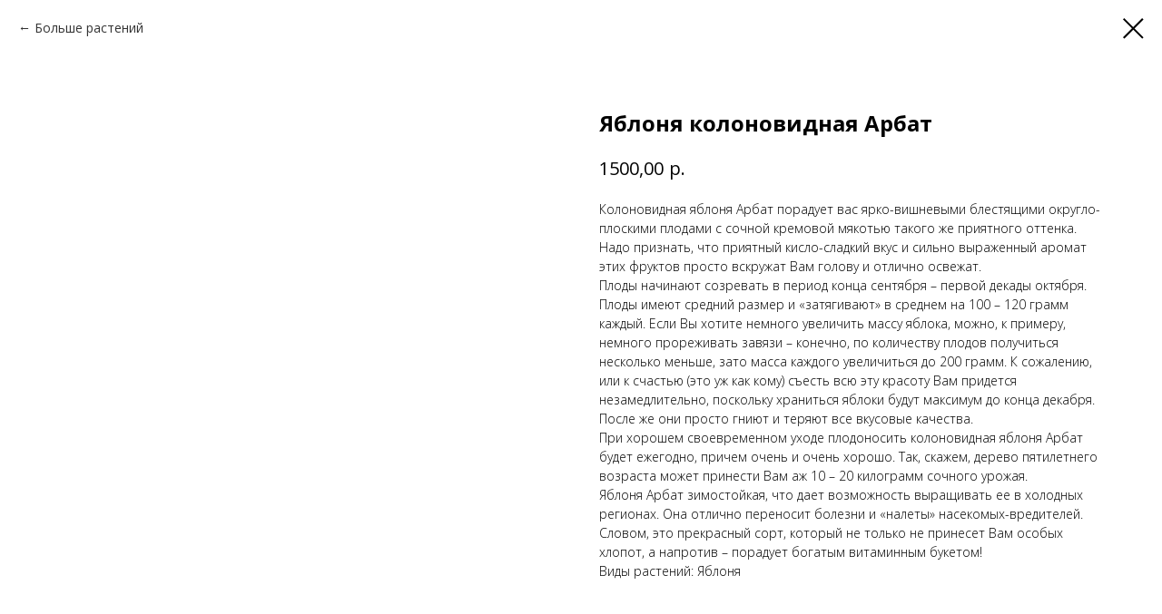

--- FILE ---
content_type: text/html; charset=UTF-8
request_url: https://stokustov.ru/plodovii_rasteniya/tproduct/285601675-736058114761-yablonya-kolonovidnaya-arbat
body_size: 10356
content:
<!DOCTYPE html> <html> <head> <meta charset="utf-8" /> <meta http-equiv="Content-Type" content="text/html; charset=utf-8" /> <meta name="viewport" content="width=device-width, initial-scale=1.0" /> <!--metatextblock-->
<title>Яблоня колоновидная Арбат</title>
<meta name="description" content="конт.">
<meta name="keywords" content="">
<meta property="og:title" content="Яблоня колоновидная Арбат" />
<meta property="og:description" content="конт." />
<meta property="og:type" content="website" />
<meta property="og:url" content="https://stokustov.ru/plodovii_rasteniya/tproduct/285601675-736058114761-yablonya-kolonovidnaya-arbat" />
<meta property="og:image" content="https://static.tildacdn.com/tild3861-3236-4432-b165-643938343662/photo.png" />
<link rel="canonical" href="https://stokustov.ru/plodovii_rasteniya/tproduct/285601675-736058114761-yablonya-kolonovidnaya-arbat" />
<!--/metatextblock--> <meta name="format-detection" content="telephone=no" /> <meta http-equiv="x-dns-prefetch-control" content="on"> <link rel="dns-prefetch" href="https://ws.tildacdn.com"> <link rel="dns-prefetch" href="https://static.tildacdn.com"> <link rel="shortcut icon" href="https://static.tildacdn.com/tild6631-6465-4466-b133-623738653736/100_.jpg" type="image/x-icon" /> <!-- Assets --> <script src="https://neo.tildacdn.com/js/tilda-fallback-1.0.min.js" async charset="utf-8"></script> <link rel="stylesheet" href="https://static.tildacdn.com/css/tilda-grid-3.0.min.css" type="text/css" media="all" onerror="this.loaderr='y';"/> <link rel="stylesheet" href="https://static.tildacdn.com/ws/project3535418/tilda-blocks-page16992900.min.css?t=1768202838" type="text/css" media="all" onerror="this.loaderr='y';" /> <link rel="preconnect" href="https://fonts.gstatic.com"> <link href="https://fonts.googleapis.com/css2?family=Open+Sans:wght@300..800&subset=latin,cyrillic" rel="stylesheet"> <link rel="stylesheet" href="https://static.tildacdn.com/css/tilda-cover-1.0.min.css" type="text/css" media="all" onerror="this.loaderr='y';" /> <link rel="stylesheet" href="https://static.tildacdn.com/css/tilda-popup-1.1.min.css" type="text/css" media="print" onload="this.media='all';" onerror="this.loaderr='y';" /> <noscript><link rel="stylesheet" href="https://static.tildacdn.com/css/tilda-popup-1.1.min.css" type="text/css" media="all" /></noscript> <link rel="stylesheet" href="https://static.tildacdn.com/css/tilda-slds-1.4.min.css" type="text/css" media="print" onload="this.media='all';" onerror="this.loaderr='y';" /> <noscript><link rel="stylesheet" href="https://static.tildacdn.com/css/tilda-slds-1.4.min.css" type="text/css" media="all" /></noscript> <link rel="stylesheet" href="https://static.tildacdn.com/css/tilda-catalog-1.1.min.css" type="text/css" media="print" onload="this.media='all';" onerror="this.loaderr='y';" /> <noscript><link rel="stylesheet" href="https://static.tildacdn.com/css/tilda-catalog-1.1.min.css" type="text/css" media="all" /></noscript> <link rel="stylesheet" href="https://static.tildacdn.com/css/tilda-forms-1.0.min.css" type="text/css" media="all" onerror="this.loaderr='y';" /> <link rel="stylesheet" href="https://static.tildacdn.com/css/tilda-catalog-filters-1.0.min.css" type="text/css" media="all" onerror="this.loaderr='y';" /> <link rel="stylesheet" href="https://static.tildacdn.com/css/tilda-menusub-1.0.min.css" type="text/css" media="print" onload="this.media='all';" onerror="this.loaderr='y';" /> <noscript><link rel="stylesheet" href="https://static.tildacdn.com/css/tilda-menusub-1.0.min.css" type="text/css" media="all" /></noscript> <link rel="stylesheet" href="https://static.tildacdn.com/css/tilda-zoom-2.0.min.css" type="text/css" media="print" onload="this.media='all';" onerror="this.loaderr='y';" /> <noscript><link rel="stylesheet" href="https://static.tildacdn.com/css/tilda-zoom-2.0.min.css" type="text/css" media="all" /></noscript> <script nomodule src="https://static.tildacdn.com/js/tilda-polyfill-1.0.min.js" charset="utf-8"></script> <script type="text/javascript">function t_onReady(func) {if(document.readyState!='loading') {func();} else {document.addEventListener('DOMContentLoaded',func);}}
function t_onFuncLoad(funcName,okFunc,time) {if(typeof window[funcName]==='function') {okFunc();} else {setTimeout(function() {t_onFuncLoad(funcName,okFunc,time);},(time||100));}}function t_throttle(fn,threshhold,scope) {return function() {fn.apply(scope||this,arguments);};}</script> <script src="https://static.tildacdn.com/js/tilda-scripts-3.0.min.js" charset="utf-8" defer onerror="this.loaderr='y';"></script> <script src="https://static.tildacdn.com/ws/project3535418/tilda-blocks-page16992900.min.js?t=1768202838" charset="utf-8" onerror="this.loaderr='y';"></script> <script src="https://static.tildacdn.com/js/tilda-lazyload-1.0.min.js" charset="utf-8" async onerror="this.loaderr='y';"></script> <script src="https://static.tildacdn.com/js/tilda-cover-1.0.min.js" charset="utf-8" async onerror="this.loaderr='y';"></script> <script src="https://static.tildacdn.com/js/hammer.min.js" charset="utf-8" async onerror="this.loaderr='y';"></script> <script src="https://static.tildacdn.com/js/tilda-slds-1.4.min.js" charset="utf-8" async onerror="this.loaderr='y';"></script> <script src="https://static.tildacdn.com/js/tilda-products-1.0.min.js" charset="utf-8" async onerror="this.loaderr='y';"></script> <script src="https://static.tildacdn.com/js/tilda-catalog-1.1.min.js" charset="utf-8" async onerror="this.loaderr='y';"></script> <script src="https://static.tildacdn.com/js/tilda-menusub-1.0.min.js" charset="utf-8" async onerror="this.loaderr='y';"></script> <script src="https://static.tildacdn.com/js/tilda-menu-1.0.min.js" charset="utf-8" async onerror="this.loaderr='y';"></script> <script src="https://static.tildacdn.com/js/tilda-zoom-2.0.min.js" charset="utf-8" async onerror="this.loaderr='y';"></script> <script src="https://static.tildacdn.com/js/tilda-skiplink-1.0.min.js" charset="utf-8" async onerror="this.loaderr='y';"></script> <script src="https://static.tildacdn.com/js/tilda-events-1.0.min.js" charset="utf-8" async onerror="this.loaderr='y';"></script> <!-- nominify begin --><meta name="format-detection" content="telephone=no"> <script>
document.addEventListener('DOMContentLoaded', function() {
  // Вариант 1: Поиск по data-атрибуту (если виджет использует data-tilda-btn-id)
  const phoneWidget = document.querySelector('.t-btn[data-tilda-btn-id="bf901"]');
  
  // Вариант 2: Поиск по ID (если есть id="button_bf901")
  // const phoneWidget = document.getElementById('button_bf901');

  if (phoneWidget && window.innerWidth <= 768) {
    phoneWidget.addEventListener('click', function(e) {
      e.preventDefault(); // Отменяем звонок
      window['#popup:myform'].show(); // Замените popup_12345 на ваш ID
    });
  }
});
</script><!-- nominify end --><script type="text/javascript">window.dataLayer=window.dataLayer||[];</script> <script type="text/javascript">(function() {if((/bot|google|yandex|baidu|bing|msn|duckduckbot|teoma|slurp|crawler|spider|robot|crawling|facebook/i.test(navigator.userAgent))===false&&typeof(sessionStorage)!='undefined'&&sessionStorage.getItem('visited')!=='y'&&document.visibilityState){var style=document.createElement('style');style.type='text/css';style.innerHTML='@media screen and (min-width: 980px) {.t-records {opacity: 0;}.t-records_animated {-webkit-transition: opacity ease-in-out .2s;-moz-transition: opacity ease-in-out .2s;-o-transition: opacity ease-in-out .2s;transition: opacity ease-in-out .2s;}.t-records.t-records_visible {opacity: 1;}}';document.getElementsByTagName('head')[0].appendChild(style);function t_setvisRecs(){var alr=document.querySelectorAll('.t-records');Array.prototype.forEach.call(alr,function(el) {el.classList.add("t-records_animated");});setTimeout(function() {Array.prototype.forEach.call(alr,function(el) {el.classList.add("t-records_visible");});sessionStorage.setItem("visited","y");},400);}
document.addEventListener('DOMContentLoaded',t_setvisRecs);}})();</script></head> <body class="t-body" style="margin:0;"> <!--allrecords--> <div id="allrecords" class="t-records" data-product-page="y" data-hook="blocks-collection-content-node" data-tilda-project-id="3535418" data-tilda-page-id="16992900" data-tilda-page-alias="plodovii_rasteniya" data-tilda-formskey="d17ef13d800d24a7635d3fc99ace51fe" data-tilda-lazy="yes" data-tilda-root-zone="com" data-tilda-project-headcode="yes" data-tilda-project-country="RU">
<!-- PRODUCT START -->

                
                        
                    
        
        

<div id="rec285601675" class="r t-rec" style="background-color:#ffffff;" data-bg-color="#ffffff">
    <div class="t-store t-store__prod-snippet__container">

        
                <div class="t-store__prod-popup__close-txt-wr" style="position:absolute;">
            <a href="https://stokustov.ru/plodovii_rasteniya" class="js-store-close-text t-store__prod-popup__close-txt t-descr t-descr_xxs" style="color:#000000;">
                Больше растений
            </a>
        </div>
        
        <a href="https://stokustov.ru/plodovii_rasteniya" class="t-popup__close" style="position:absolute; background-color:#ffffff">
            <div class="t-popup__close-wrapper">
                <svg class="t-popup__close-icon t-popup__close-icon_arrow" width="26px" height="26px" viewBox="0 0 26 26" version="1.1" xmlns="http://www.w3.org/2000/svg" xmlns:xlink="http://www.w3.org/1999/xlink"><path d="M10.4142136,5 L11.8284271,6.41421356 L5.829,12.414 L23.4142136,12.4142136 L23.4142136,14.4142136 L5.829,14.414 L11.8284271,20.4142136 L10.4142136,21.8284271 L2,13.4142136 L10.4142136,5 Z" fill="#000000"></path></svg>
                <svg class="t-popup__close-icon t-popup__close-icon_cross" width="23px" height="23px" viewBox="0 0 23 23" version="1.1" xmlns="http://www.w3.org/2000/svg" xmlns:xlink="http://www.w3.org/1999/xlink"><g stroke="none" stroke-width="1" fill="#000000" fill-rule="evenodd"><rect transform="translate(11.313708, 11.313708) rotate(-45.000000) translate(-11.313708, -11.313708) " x="10.3137085" y="-3.6862915" width="2" height="30"></rect><rect transform="translate(11.313708, 11.313708) rotate(-315.000000) translate(-11.313708, -11.313708) " x="10.3137085" y="-3.6862915" width="2" height="30"></rect></g></svg>
            </div>
        </a>
        
        <div class="js-store-product js-product t-store__product-snippet" data-product-lid="736058114761" data-product-uid="736058114761" itemscope itemtype="http://schema.org/Product">
            <meta itemprop="productID" content="736058114761" />

            <div class="t-container">
                <div>
                    <meta itemprop="image" content="https://static.tildacdn.com/tild3861-3236-4432-b165-643938343662/photo.png" />
                    <div class="t-store__prod-popup__slider js-store-prod-slider t-store__prod-popup__col-left t-col t-col_6">
                        <div class="js-product-img" style="width:100%;padding-bottom:75%;background-size:cover;opacity:0;">
                        </div>
                    </div>
                    <div class="t-store__prod-popup__info t-align_left t-store__prod-popup__col-right t-col t-col_6">

                        <div class="t-store__prod-popup__title-wrapper">
                            <h1 class="js-store-prod-name js-product-name t-store__prod-popup__name t-name t-name_xl" itemprop="name" style="font-weight:700;">Яблоня колоновидная Арбат</h1>
                            <div class="t-store__prod-popup__brand t-descr t-descr_xxs" >
                                                            </div>
                            <div class="t-store__prod-popup__sku t-descr t-descr_xxs">
                                <span class="js-store-prod-sku js-product-sku" translate="no" >
                                    
                                </span>
                            </div>
                        </div>

                                                                        <div itemprop="offers" itemscope itemtype="http://schema.org/Offer" style="display:none;">
                            <meta itemprop="serialNumber" content="736058114761" />
                                                        <meta itemprop="price" content="1500.00" />
                            <meta itemprop="priceCurrency" content="RUB" />
                                                        <link itemprop="availability" href="http://schema.org/InStock">
                                                    </div>
                        
                                                
                        <div class="js-store-price-wrapper t-store__prod-popup__price-wrapper">
                            <div class="js-store-prod-price t-store__prod-popup__price t-store__prod-popup__price-item t-name t-name_md" style="font-weight:400;">
                                                                <div class="js-product-price js-store-prod-price-val t-store__prod-popup__price-value" data-product-price-def="1500.0000" data-product-price-def-str="1500,00">1500,00</div><div class="t-store__prod-popup__price-currency" translate="no">р.</div>
                                                            </div>
                            <div class="js-store-prod-price-old t-store__prod-popup__price_old t-store__prod-popup__price-item t-name t-name_md" style="font-weight:400;display:none;">
                                                                <div class="js-store-prod-price-old-val t-store__prod-popup__price-value"></div><div class="t-store__prod-popup__price-currency" translate="no">р.</div>
                                                            </div>
                        </div>

                        <div class="js-product-controls-wrapper">
                        </div>

                        <div class="t-store__prod-popup__links-wrapper">
                                                    </div>

                        
                        <div class="js-store-prod-text t-store__prod-popup__text t-descr t-descr_xxs" >
                                                    <div class="js-store-prod-all-text" itemprop="description">
                                Колоновидная яблоня Арбат порадует вас ярко-вишневыми блестящими округло-плоскими плодами с сочной кремовой мякотью такого же приятного оттенка. Надо признать, что приятный кисло-сладкий вкус и сильно выраженный аромат этих фруктов просто вскружат Вам голову и отлично освежат.<br /> Плоды начинают созревать в период конца сентября – первой декады октября. Плоды имеют средний размер и «затягивают» в среднем на 100 – 120 грамм каждый. Если Вы хотите немного увеличить массу яблока, можно, к примеру, немного прореживать завязи – конечно, по количеству плодов получиться несколько меньше, зато масса каждого увеличиться до 200 грамм. К сожалению, или к счастью (это уж как кому) съесть всю эту красоту Вам придется незамедлительно, поскольку храниться яблоки будут максимум до конца декабря. После же они просто гниют и теряют все вкусовые качества.<br /> При хорошем своевременном уходе плодоносить колоновидная яблоня Арбат будет ежегодно, причем очень и очень хорошо. Так, скажем, дерево пятилетнего возраста может принести Вам аж 10 – 20 килограмм сочного урожая.<br /> Яблоня Арбат зимостойкая, что дает возможность выращивать ее в холодных регионах. Она отлично переносит болезни и «налеты» насекомых-вредителей. Словом, это прекрасный сорт, который не только не принесет Вам особых хлопот, а напротив – порадует богатым витаминным букетом! <br />                            </div>
                                                                            <div class="js-store-prod-all-charcs">
                                                                                                                        <p class="js-store-prod-charcs">Виды растений: Яблоня</p>
                                                                                                                                                                            </div>
                                                </div>

                    </div>
                </div>

                            </div>
        </div>
                <div class="js-store-error-msg t-store__error-msg-cont"></div>
        <div itemscope itemtype="http://schema.org/ImageGallery" style="display:none;">
                                                </div>

    </div>

                        
                        
    
    <style>
        /* body bg color */
        
        .t-body {
            background-color:#ffffff;
        }
        

        /* body bg color end */
        /* Slider stiles */
        .t-slds__bullet_active .t-slds__bullet_body {
            background-color: #222 !important;
        }

        .t-slds__bullet:hover .t-slds__bullet_body {
            background-color: #222 !important;
        }
        /* Slider stiles end */
    </style>
    

            
        
    <style>
        

        

        
    </style>
    
    
        
    <style>
        
    </style>
    
    
        
    <style>
        
    </style>
    
    
        
        <style>
    
                                    
        </style>
    
    
    <div class="js-store-tpl-slider-arrows" style="display: none;">
                


<div class="t-slds__arrow_wrapper t-slds__arrow_wrapper-left" data-slide-direction="left">
  <div class="t-slds__arrow t-slds__arrow-left t-slds__arrow-withbg" style="width: 30px; height: 30px;background-color: rgba(255,255,255,1);">
    <div class="t-slds__arrow_body t-slds__arrow_body-left" style="width: 7px;">
      <svg style="display: block" viewBox="0 0 7.3 13" xmlns="http://www.w3.org/2000/svg" xmlns:xlink="http://www.w3.org/1999/xlink">
                <desc>Left</desc>
        <polyline
        fill="none"
        stroke="#000000"
        stroke-linejoin="butt"
        stroke-linecap="butt"
        stroke-width="1"
        points="0.5,0.5 6.5,6.5 0.5,12.5"
        />
      </svg>
    </div>
  </div>
</div>
<div class="t-slds__arrow_wrapper t-slds__arrow_wrapper-right" data-slide-direction="right">
  <div class="t-slds__arrow t-slds__arrow-right t-slds__arrow-withbg" style="width: 30px; height: 30px;background-color: rgba(255,255,255,1);">
    <div class="t-slds__arrow_body t-slds__arrow_body-right" style="width: 7px;">
      <svg style="display: block" viewBox="0 0 7.3 13" xmlns="http://www.w3.org/2000/svg" xmlns:xlink="http://www.w3.org/1999/xlink">
        <desc>Right</desc>
        <polyline
        fill="none"
        stroke="#000000"
        stroke-linejoin="butt"
        stroke-linecap="butt"
        stroke-width="1"
        points="0.5,0.5 6.5,6.5 0.5,12.5"
        />
      </svg>
    </div>
  </div>
</div>    </div>

    
    <script>
        t_onReady(function() {
            var tildacopyEl = document.getElementById('tildacopy');
            if (tildacopyEl) tildacopyEl.style.display = 'none';

            var recid = '285601675';
            var options = {};
            var product = {"uid":736058114761,"rootpartid":4321063,"title":"Яблоня колоновидная Арбат","descr":"конт.","text":"Колоновидная яблоня Арбат порадует вас ярко-вишневыми блестящими округло-плоскими плодами с сочной кремовой мякотью такого же приятного оттенка. Надо признать, что приятный кисло-сладкий вкус и сильно выраженный аромат этих фруктов просто вскружат Вам голову и отлично освежат.<br \/> Плоды начинают созревать в период конца сентября – первой декады октября. Плоды имеют средний размер и «затягивают» в среднем на 100 – 120 грамм каждый. Если Вы хотите немного увеличить массу яблока, можно, к примеру, немного прореживать завязи – конечно, по количеству плодов получиться несколько меньше, зато масса каждого увеличиться до 200 грамм. К сожалению, или к счастью (это уж как кому) съесть всю эту красоту Вам придется незамедлительно, поскольку храниться яблоки будут максимум до конца декабря. После же они просто гниют и теряют все вкусовые качества.<br \/> При хорошем своевременном уходе плодоносить колоновидная яблоня Арбат будет ежегодно, причем очень и очень хорошо. Так, скажем, дерево пятилетнего возраста может принести Вам аж 10 – 20 килограмм сочного урожая.<br \/> Яблоня Арбат зимостойкая, что дает возможность выращивать ее в холодных регионах. Она отлично переносит болезни и «налеты» насекомых-вредителей. Словом, это прекрасный сорт, который не только не принесет Вам особых хлопот, а напротив – порадует богатым витаминным букетом! <br \/>","price":"1500.0000","gallery":[{"img":"https:\/\/static.tildacdn.com\/tild3861-3236-4432-b165-643938343662\/photo.png"}],"sort":1089100,"portion":0,"newsort":0,"json_chars":"[{\"title\": \"Виды растений\", \"value\": \"Яблоня\"}]","externalid":"ucLHUBRTTcSudHv8IKgv","pack_label":"lwh","pack_x":0,"pack_y":0,"pack_z":0,"pack_m":0,"serverid":"master","servertime":"1746118993.1489","parentuid":"","editions":[{"uid":736058114761,"price":"1 500.00","priceold":"","sku":"","quantity":"","img":"https:\/\/static.tildacdn.com\/tild3861-3236-4432-b165-643938343662\/photo.png"}],"characteristics":[{"title":"Виды растений","value":"Яблоня"}],"properties":[],"partuids":[100031388691],"url":"https:\/\/stokustov.ru\/plodovii_rasteniya\/tproduct\/285601675-736058114761-yablonya-kolonovidnaya-arbat"};

            // draw slider or show image for SEO
            if (window.isSearchBot) {
                var imgEl = document.querySelector('.js-product-img');
                if (imgEl) imgEl.style.opacity = '1';
            } else {
                
                var prodcard_optsObj = {
    hasWrap: false,
    txtPad: '',
    bgColor: '',
    borderRadius: '',
    shadowSize: '0px',
    shadowOpacity: '',
    shadowSizeHover: '',
    shadowOpacityHover: '',
    shadowShiftyHover: '',
    btnTitle1: '',
    btnLink1: 'popup',
    btnTitle2: '',
    btnLink2: 'popup',
    showOpts: false};

var price_optsObj = {
    color: '',
    colorOld: '',
    fontSize: '',
    fontWeight: '400'
};

var popup_optsObj = {
    columns: '6',
    columns2: '6',
    isVertical: '',
    align: '',
    btnTitle: 'КУПИТЬ',
    closeText: 'Больше растений',
    iconColor: '#000000',
    containerBgColor: '#ffffff',
    overlayBgColorRgba: 'rgba(255,255,255,1)',
    popupStat: '',
    popupContainer: '',
    fixedButton: false,
    mobileGalleryStyle: ''
};

var slider_optsObj = {
    anim_speed: '',
    arrowColor: '#000000',
    videoPlayerIconColor: '',
    cycle: '',
    controls: 'arrowsthumbs',
    bgcolor: '#ebebeb'
};

var slider_dotsOptsObj = {
    size: '',
    bgcolor: '',
    bordersize: '',
    bgcoloractive: ''
};

var slider_slidesOptsObj = {
    zoomable: true,
    bgsize: 'cover',
    ratio: '1'
};

var typography_optsObj = {
    descrColor: '',
    titleColor: ''
};

var default_sortObj = {
    in_stock: false};

var btn1_style = 'border-radius:5px;-moz-border-radius:5px;-webkit-border-radius:5px;color:#ffffff;background-color:#000000;';
var btn2_style = 'border-radius:5px;-moz-border-radius:5px;-webkit-border-radius:5px;color:#000000;border:1px solid #000000;';

var options_catalog = {
    btn1_style: btn1_style,
    btn2_style: btn2_style,
    storepart: '100031388691',
    prodCard: prodcard_optsObj,
    popup_opts: popup_optsObj,
    defaultSort: default_sortObj,
    slider_opts: slider_optsObj,
    slider_dotsOpts: slider_dotsOptsObj,
    slider_slidesOpts: slider_slidesOptsObj,
    typo: typography_optsObj,
    price: price_optsObj,
    blocksInRow: '3',
    imageHover: true,
    imageHeight: '',
    imageRatioClass: 't-store__card__imgwrapper_4-3',
    align: 'center',
    vindent: '',
    isHorizOnMob:false,
    itemsAnim: '',
    hasOriginalAspectRatio: false,
    markColor: '#ffffff',
    markBgColor: '#ff4a4a',
    currencySide: 'r',
    currencyTxt: 'р.',
    currencySeparator: ',',
    currencyDecimal: '',
    btnSize: '',
    verticalAlignButtons: false,
    hideFilters: false,
    titleRelevants: '',
    showRelevants: '',
    relevants_slider: false,
    relevants_quantity: '',
    isFlexCols: false,
    isPublishedPage: true,
    previewmode: true,
    colClass: 't-col t-col_3',
    ratio: '1_1',
    sliderthumbsside: '',
    showStoreBtnQuantity: '',
    tabs: '',
    galleryStyle: '',
    title_typo: '',
    descr_typo: '',
    price_typo: '',
    price_old_typo: '',
    menu_typo: '',
    options_typo: '',
    sku_typo: '',
    characteristics_typo: '',
    button_styles: '',
    button2_styles: '',
    buttonicon: '',
    buttoniconhover: '',
};                
                // emulate, get options_catalog from file store_catalog_fields
                options = options_catalog;
                options.typo.title = "font-weight:700;" || '';
                options.typo.descr = "" || '';

                try {
                    if (options.showRelevants) {
                        var itemsCount = '4';
                        var relevantsMethod;
                        switch (options.showRelevants) {
                            case 'cc':
                                relevantsMethod = 'current_category';
                                break;
                            case 'all':
                                relevantsMethod = 'all_categories';
                                break;
                            default:
                                relevantsMethod = 'category_' + options.showRelevants;
                                break;
                        }

                        t_onFuncLoad('t_store_loadProducts', function() {
                            t_store_loadProducts(
                                'relevants',
                                recid,
                                options,
                                false,
                                {
                                    currentProductUid: '736058114761',
                                    relevantsQuantity: itemsCount,
                                    relevantsMethod: relevantsMethod,
                                    relevantsSort: 'random'
                                }
                            );
                        });
                    }
                } catch (e) {
                    console.log('Error in relevants: ' + e);
                }
            }

            
                            options.popup_opts.btnTitle = 'КУПИТЬ';
                        

            window.tStoreOptionsList = [{"title":"сорт \"Викинг\"","params":{"view":"radio","hasColor":false,"linkImage":true},"values":[]},{"title":"Кондиция","params":{"view":"radio","hasColor":false,"linkImage":false},"values":[{"id":36926638,"value":"100"},{"id":37111182,"value":"100, 35л"},{"id":36928062,"value":"100,10л"},{"id":37113894,"value":"100,55л"},{"id":37111226,"value":"100,60л"},{"id":42228442,"value":"100-110"},{"id":42501202,"value":"100-110 стриж"},{"id":36739230,"value":"100-120"},{"id":37014846,"value":"100-125,20л"},{"id":37013374,"value":"100-130"},{"id":42558172,"value":"100-140"},{"id":36960542,"value":"100-150"},{"id":42558282,"value":"100\/70"},{"id":37021026,"value":"100л"},{"id":37072486,"value":"10л"},{"id":36963238,"value":"110"},{"id":36961590,"value":"110-120"},{"id":42559752,"value":"110-130"},{"id":36959830,"value":"110-150"},{"id":37052378,"value":"110-150 стрижка"},{"id":37014438,"value":"110-150,35л"},{"id":42213512,"value":"115"},{"id":37008502,"value":"120,25л"},{"id":37021474,"value":"120,35л"},{"id":37049514,"value":"120,50л"},{"id":38543054,"value":"120-130"},{"id":36961702,"value":"120-140"},{"id":37110854,"value":"120-150 стрижка"},{"id":37021870,"value":"125-150"},{"id":36731778,"value":"130"},{"id":37014906,"value":"130, стрижка"},{"id":36960870,"value":"130,50л"},{"id":42559882,"value":"130-140"},{"id":36960874,"value":"130-140, 50л"},{"id":37070846,"value":"130-150"},{"id":36926206,"value":"140"},{"id":36739186,"value":"140,50л"},{"id":36928790,"value":"140-160"},{"id":37021022,"value":"140-170"},{"id":37052370,"value":"140-180"},{"id":42213652,"value":"15\/25"},{"id":36928098,"value":"150,10л"},{"id":42599832,"value":"150-160"},{"id":37014306,"value":"150-160 см, ком"},{"id":37013378,"value":"150-170"},{"id":42500362,"value":"150-170 С35-С40"},{"id":36928066,"value":"150-200,10л"},{"id":36928354,"value":"150-200,35л"},{"id":37021434,"value":"15л"},{"id":37049518,"value":"160"},{"id":37014910,"value":"160-170,стрижка"},{"id":37113890,"value":"160-180"},{"id":37015026,"value":"160-190"},{"id":42478212,"value":"160-200"},{"id":36731782,"value":"170"},{"id":42596872,"value":"170+"},{"id":37009162,"value":"170,50л"},{"id":42211332,"value":"170-180"},{"id":42597142,"value":"170-200"},{"id":36926210,"value":"180"},{"id":36737498,"value":"180 см, ком"},{"id":37110670,"value":"180,75л,120л"},{"id":37052382,"value":"180,стрижка"},{"id":36731650,"value":"180-200"},{"id":42838892,"value":"180-200 С70"},{"id":36926846,"value":"190"},{"id":37021182,"value":"190,25л"},{"id":42835292,"value":"190-200"},{"id":37008506,"value":"190-240"},{"id":37111174,"value":"1л"},{"id":37113254,"value":"20"},{"id":36957802,"value":"20-30"},{"id":42503882,"value":"20\/20"},{"id":36740354,"value":"20\/25"},{"id":36731654,"value":"200"},{"id":37011322,"value":"200+,грунт,сумка"},{"id":37014162,"value":"200,3-х ствольный"},{"id":37014442,"value":"200,35л"},{"id":36739874,"value":"200,грунт,сумка 50-70л"},{"id":36737762,"value":"200,ком"},{"id":37014566,"value":"200,обх.10,60л"},{"id":37015030,"value":"200-220,обх.12"},{"id":37013426,"value":"200-250"},{"id":37014882,"value":"200-250см, обх 8\/10"},{"id":37014242,"value":"200-250см,обх.8-10см"},{"id":42558152,"value":"200-270"},{"id":36928358,"value":"200-300,70л"},{"id":36739882,"value":"200л,100л"},{"id":36737706,"value":"210 см, ком"},{"id":37021830,"value":"220"},{"id":36737554,"value":"220 см, ком"},{"id":36737602,"value":"220, обх. 8,ком"},{"id":37009166,"value":"220,11"},{"id":36731786,"value":"230"},{"id":36737834,"value":"230 см, ,ком"},{"id":36737638,"value":"230 см, ком"},{"id":36737786,"value":"230,ком"},{"id":36929174,"value":"230-250"},{"id":37009590,"value":"230-320,обх.15"},{"id":36737594,"value":"240,ком"},{"id":37021310,"value":"240,обх. 10"},{"id":36740358,"value":"25\/50"},{"id":37047342,"value":"250"},{"id":36737566,"value":"250 обх.12,ком"},{"id":36737678,"value":"250, обх.5ком"},{"id":37013526,"value":"250,3-х ствольный"},{"id":36737790,"value":"250,обх.10,ком"},{"id":37014886,"value":"250-300см,обх.10\/12"},{"id":37014246,"value":"250-300см,обх.8-10см"},{"id":36736794,"value":"250-320,обх.12-15,60л"},{"id":37049630,"value":"25л"},{"id":36737642,"value":"260,обх.10,ком"},{"id":42558512,"value":"260-300"},{"id":37021186,"value":"260-300,обх.10-12"},{"id":37021030,"value":"270-300,78л"},{"id":36737934,"value":"280 см, ком"},{"id":36737702,"value":"280-300 см, ком"},{"id":37049698,"value":"3 л"},{"id":36928726,"value":"30"},{"id":42503492,"value":"30-35"},{"id":36929162,"value":"30-40"},{"id":37111178,"value":"30-40,5-10л"},{"id":42837752,"value":"30-50"},{"id":42597612,"value":"30\/30"},{"id":42597852,"value":"30\/40"},{"id":42503852,"value":"30\/50"},{"id":42596882,"value":"300"},{"id":36737570,"value":"300 обх.18 сумка"},{"id":36737590,"value":"300 см, ком"},{"id":36731790,"value":"300-350см,обх.10-12"},{"id":42558522,"value":"300-400"},{"id":36737970,"value":"300см, ком"},{"id":38544546,"value":"35-40"},{"id":42602002,"value":"35\/40"},{"id":42213662,"value":"35\/80"},{"id":36959622,"value":"350"},{"id":42835302,"value":"350+"},{"id":36731794,"value":"350-400см,обх.10-12"},{"id":37014850,"value":"350-400см,обх.14-16"},{"id":37080802,"value":"35л"},{"id":42558092,"value":"40"},{"id":36928094,"value":"40,5л"},{"id":42558492,"value":"40-45"},{"id":36957042,"value":"40-50"},{"id":38543150,"value":"40-50, С20"},{"id":37056530,"value":"40-60"},{"id":42835142,"value":"40-70"},{"id":42558242,"value":"40\/40"},{"id":42557262,"value":"400-600, обх 31-32"},{"id":42558252,"value":"45"},{"id":37049702,"value":"5 л"},{"id":36739222,"value":"50"},{"id":37110666,"value":"50, 15-20л"},{"id":37014562,"value":"50,10л"},{"id":37049626,"value":"50,25л"},{"id":37052366,"value":"50-100"},{"id":36929302,"value":"50-60"},{"id":42216482,"value":"50-60 С10"},{"id":36926202,"value":"50-70"},{"id":42601722,"value":"50-80"},{"id":42597862,"value":"50\/50"},{"id":42503502,"value":"50\/80"},{"id":36739870,"value":"50л"},{"id":38542986,"value":"50л, 60-80"},{"id":37110850,"value":"50л,стрижка"},{"id":42599922,"value":"55"},{"id":42602822,"value":"55\/50"},{"id":36739198,"value":"60"},{"id":37049510,"value":"60-110"},{"id":36739226,"value":"60-70"},{"id":37015118,"value":"60-80"},{"id":38542926,"value":"60-80 С20"},{"id":36739118,"value":"70"},{"id":37058142,"value":"70 л"},{"id":36739194,"value":"70-100"},{"id":37015022,"value":"70-100,35л"},{"id":37056314,"value":"70-80"},{"id":36929166,"value":"70-90"},{"id":36928730,"value":"70\/100"},{"id":37021478,"value":"70л"},{"id":36926338,"value":"80"},{"id":37111230,"value":"80,35л"},{"id":36739190,"value":"80-100"},{"id":37014878,"value":"80-100,20"},{"id":42838412,"value":"80-200"},{"id":36957046,"value":"80-90"},{"id":38543154,"value":"80-90, С20"},{"id":36926842,"value":"90"},{"id":36929722,"value":"90-100"},{"id":38543838,"value":"90-100,С20"},{"id":42214322,"value":"90-110"},{"id":42601972,"value":"h25\/20"},{"id":42601982,"value":"h30"},{"id":42601992,"value":"h35"},{"id":37288666,"value":"p12"},{"id":42838432,"value":"st 110, 170-250"},{"id":42838442,"value":"st 130, 240"},{"id":42557662,"value":"st 150-170"},{"id":42838422,"value":"st 180, 250"},{"id":42557672,"value":"st 200"},{"id":42214332,"value":"st 45"},{"id":42558182,"value":"до 100"},{"id":36737506,"value":"карлик"},{"id":37382566,"value":"ком"},{"id":36737698,"value":"конт."},{"id":36737758,"value":"конт. Б9"},{"id":42478222,"value":"мультиштамб 190-200"},{"id":37009594,"value":"обх.13, 140л"},{"id":37258618,"value":"р12"},{"id":37302602,"value":"С 0,5"},{"id":37258614,"value":"С0,5"},{"id":37278586,"value":"С1"},{"id":37260822,"value":"С1,5-С2"},{"id":37113586,"value":"С10"},{"id":38837366,"value":"С10 150"},{"id":42503872,"value":"С10 25\/35"},{"id":42837762,"value":"С10 60-80"},{"id":38838438,"value":"С10, 150"},{"id":42837772,"value":"С10, 50-70"},{"id":38839762,"value":"С10, 60-80"},{"id":38839650,"value":"С10, 80-90"},{"id":42503062,"value":"С100 90\/120"},{"id":37302606,"value":"С10;С20"},{"id":37260682,"value":"С15"},{"id":42558262,"value":"С15 40-60"},{"id":38838442,"value":"С15, 170-190"},{"id":42558502,"value":"С15, 50-70"},{"id":42504312,"value":"С15-20 80"},{"id":37276834,"value":"С1;С2"},{"id":37278590,"value":"С2"},{"id":42501222,"value":"С2 120-130"},{"id":37260934,"value":"С20"},{"id":42501212,"value":"С20 120-150 стриж"},{"id":38837362,"value":"С20 70"},{"id":42557122,"value":"С20, 70-80"},{"id":37113590,"value":"С25"},{"id":37258610,"value":"С3"},{"id":37260930,"value":"С30"},{"id":42500312,"value":"С35"},{"id":42500242,"value":"С35 90-100"},{"id":42228422,"value":"С35 d100"},{"id":42228432,"value":"С35 d120-150"},{"id":42838882,"value":"С35, 150"},{"id":38839766,"value":"С35-С40, 110-120"},{"id":42500722,"value":"С35-С40, 120-130"},{"id":42834912,"value":"С40 160-180"},{"id":38837162,"value":"С40 180-200"},{"id":42834902,"value":"С40 250"},{"id":38839654,"value":"С40, 140-150"},{"id":42599822,"value":"С40, 45\/45"},{"id":37186258,"value":"С5"},{"id":42558272,"value":"С50"},{"id":42599842,"value":"С50 100-120"},{"id":42500252,"value":"С50 120-130 стриж"},{"id":42500262,"value":"С70 150-170 стриж"},{"id":37113262,"value":"стрижка"},{"id":36739138,"value":"сумка 35-55,180"},{"id":36739142,"value":"сумка 35-55л,200"}]},{"title":"сорт","params":{"view":"radio","hasColor":false,"linkImage":true},"values":[{"id":37049418,"value":"Арлекин"},{"id":37049402,"value":"Атропурпурея"},{"id":37055822,"value":"Белый"},{"id":36731874,"value":"Викинг"},{"id":37049410,"value":"Дартс Леди"},{"id":37055826,"value":"Жёлтый"},{"id":37049406,"value":"Кармен"},{"id":37055830,"value":"Малиновый"},{"id":38837370,"value":"Орёл"},{"id":37049414,"value":"Ред Пилар"},{"id":37055834,"value":"Сиреневый"}]}];

            t_onFuncLoad('t_store_productInit', function() {
                t_store_productInit(recid, options, product);
            });

            // if user coming from catalog redirect back to main page
            if (window.history.state && (window.history.state.productData || window.history.state.storepartuid)) {
                window.onpopstate = function() {
                    window.history.replaceState(null, null, window.location.origin);
                    window.location.replace(window.location.origin);
                };
            }
        });
    </script>
    

</div>


<!-- PRODUCT END -->



</div>
<!--/allrecords--> <!-- Stat --> <!-- Yandex.Metrika counter 103763814 --> <script type="text/javascript" data-tilda-cookie-type="analytics">setTimeout(function(){(function(m,e,t,r,i,k,a){m[i]=m[i]||function(){(m[i].a=m[i].a||[]).push(arguments)};m[i].l=1*new Date();k=e.createElement(t),a=e.getElementsByTagName(t)[0],k.async=1,k.src=r,a.parentNode.insertBefore(k,a)})(window,document,"script","https://mc.yandex.ru/metrika/tag.js","ym");window.mainMetrikaId='103763814';ym(window.mainMetrikaId,"init",{clickmap:true,trackLinks:true,accurateTrackBounce:true,webvisor:true,params:{__ym:{"ymCms":{"cms":"tilda","cmsVersion":"1.0","cmsCatalog":"1"}}},ecommerce:"dataLayer"});},2000);</script> <noscript><div><img src="https://mc.yandex.ru/watch/103763814" style="position:absolute; left:-9999px;" alt="" /></div></noscript> <!-- /Yandex.Metrika counter --> <script type="text/javascript">if(!window.mainTracker) {window.mainTracker='tilda';}
setTimeout(function(){(function(d,w,k,o,g) {var n=d.getElementsByTagName(o)[0],s=d.createElement(o),f=function(){n.parentNode.insertBefore(s,n);};s.type="text/javascript";s.async=true;s.key=k;s.id="tildastatscript";s.src=g;if(w.opera=="[object Opera]") {d.addEventListener("DOMContentLoaded",f,false);} else {f();}})(document,window,'51d76825a6266bde95a46142ca73fa61','script','https://static.tildacdn.com/js/tilda-stat-1.0.min.js');},2000);</script> </body> </html>